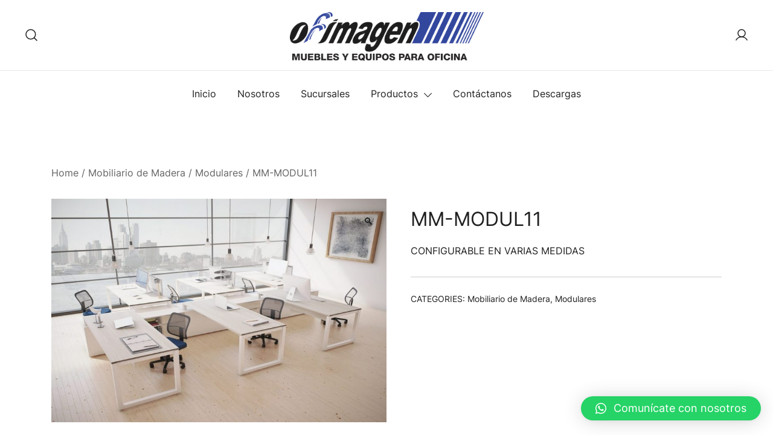

--- FILE ---
content_type: text/html; charset=UTF-8
request_url: https://ofimagenmuebles.com/producto/mm-modul11/
body_size: 70160
content:
<!doctype html>
<html lang="es">
<head>
	<meta charset="UTF-8">
	<meta name="viewport" content="width=device-width, initial-scale=1">
	<link rel="profile" href="https://gmpg.org/xfn/11">

	<meta name='robots' content='index, follow, max-image-preview:large, max-snippet:-1, max-video-preview:-1' />

	<!-- This site is optimized with the Yoast SEO plugin v19.6.1 - https://yoast.com/wordpress/plugins/seo/ -->
	<title>MM-MODUL11 - Ofimagen</title>
	<link rel="canonical" href="https://ofimagenmuebles.com/producto/mm-modul11/" />
	<meta property="og:locale" content="es_ES" />
	<meta property="og:type" content="article" />
	<meta property="og:title" content="MM-MODUL11 - Ofimagen" />
	<meta property="og:description" content="CONFIGURABLE EN VARIAS MEDIDAS" />
	<meta property="og:url" content="https://ofimagenmuebles.com/producto/mm-modul11/" />
	<meta property="og:site_name" content="Ofimagen" />
	<meta property="og:image" content="https://ofimagenmuebles.com/wp-content/uploads/2022/08/MM-MODUL11.jpg" />
	<meta property="og:image:width" content="1152" />
	<meta property="og:image:height" content="768" />
	<meta property="og:image:type" content="image/jpeg" />
	<meta name="twitter:card" content="summary_large_image" />
	<script type="application/ld+json" class="yoast-schema-graph">{"@context":"https://schema.org","@graph":[{"@type":"WebPage","@id":"https://ofimagenmuebles.com/producto/mm-modul11/","url":"https://ofimagenmuebles.com/producto/mm-modul11/","name":"MM-MODUL11 - Ofimagen","isPartOf":{"@id":"https://ofimagenmuebles.com/#website"},"primaryImageOfPage":{"@id":"https://ofimagenmuebles.com/producto/mm-modul11/#primaryimage"},"image":{"@id":"https://ofimagenmuebles.com/producto/mm-modul11/#primaryimage"},"thumbnailUrl":"https://ofimagenmuebles.com/wp-content/uploads/2022/08/MM-MODUL11.jpg","datePublished":"2022-08-16T16:33:53+00:00","dateModified":"2022-08-16T16:33:53+00:00","breadcrumb":{"@id":"https://ofimagenmuebles.com/producto/mm-modul11/#breadcrumb"},"inLanguage":"es","potentialAction":[{"@type":"ReadAction","target":["https://ofimagenmuebles.com/producto/mm-modul11/"]}]},{"@type":"ImageObject","inLanguage":"es","@id":"https://ofimagenmuebles.com/producto/mm-modul11/#primaryimage","url":"https://ofimagenmuebles.com/wp-content/uploads/2022/08/MM-MODUL11.jpg","contentUrl":"https://ofimagenmuebles.com/wp-content/uploads/2022/08/MM-MODUL11.jpg","width":1152,"height":768},{"@type":"BreadcrumbList","@id":"https://ofimagenmuebles.com/producto/mm-modul11/#breadcrumb","itemListElement":[{"@type":"ListItem","position":1,"name":"Portada","item":"https://ofimagenmuebles.com/"},{"@type":"ListItem","position":2,"name":"Todos los productos","item":"https://ofimagenmuebles.com/shop/"},{"@type":"ListItem","position":3,"name":"MM-MODUL11"}]},{"@type":"WebSite","@id":"https://ofimagenmuebles.com/#website","url":"https://ofimagenmuebles.com/","name":"Ofimagen","description":"","publisher":{"@id":"https://ofimagenmuebles.com/#organization"},"potentialAction":[{"@type":"SearchAction","target":{"@type":"EntryPoint","urlTemplate":"https://ofimagenmuebles.com/?s={search_term_string}"},"query-input":"required name=search_term_string"}],"inLanguage":"es"},{"@type":"Organization","@id":"https://ofimagenmuebles.com/#organization","name":"Ofimagen","url":"https://ofimagenmuebles.com/","sameAs":[],"logo":{"@type":"ImageObject","inLanguage":"es","@id":"https://ofimagenmuebles.com/#/schema/logo/image/","url":"https://ofimagenmuebles.com/wp-content/uploads/2022/07/LOGO_OFIMAGEN_CON_MUEBLES_Y_EQUIPOS_2__3_-removebg-preview-1.png","contentUrl":"https://ofimagenmuebles.com/wp-content/uploads/2022/07/LOGO_OFIMAGEN_CON_MUEBLES_Y_EQUIPOS_2__3_-removebg-preview-1.png","width":394,"height":100,"caption":"Ofimagen"},"image":{"@id":"https://ofimagenmuebles.com/#/schema/logo/image/"}}]}</script>
	<!-- / Yoast SEO plugin. -->


<link rel="alternate" type="application/rss+xml" title="Ofimagen &raquo; Feed" href="https://ofimagenmuebles.com/feed/" />
<link rel="alternate" type="application/rss+xml" title="Ofimagen &raquo; Feed de los comentarios" href="https://ofimagenmuebles.com/comments/feed/" />
<link rel="alternate" type="application/rss+xml" title="Ofimagen &raquo; Comentario MM-MODUL11 del feed" href="https://ofimagenmuebles.com/producto/mm-modul11/feed/" />
<link rel="alternate" title="oEmbed (JSON)" type="application/json+oembed" href="https://ofimagenmuebles.com/wp-json/oembed/1.0/embed?url=https%3A%2F%2Fofimagenmuebles.com%2Fproducto%2Fmm-modul11%2F" />
<link rel="alternate" title="oEmbed (XML)" type="text/xml+oembed" href="https://ofimagenmuebles.com/wp-json/oembed/1.0/embed?url=https%3A%2F%2Fofimagenmuebles.com%2Fproducto%2Fmm-modul11%2F&#038;format=xml" />
<style id='wp-img-auto-sizes-contain-inline-css'>
img:is([sizes=auto i],[sizes^="auto," i]){contain-intrinsic-size:3000px 1500px}
/*# sourceURL=wp-img-auto-sizes-contain-inline-css */
</style>
<link rel='stylesheet' id='botiga-woocommerce-style-css' href='https://ofimagenmuebles.com/wp-content/themes/botiga/assets/css/woocommerce.min.css?ver=1.1.7' media='all' />
<style id='botiga-woocommerce-style-inline-css'>
@font-face {
			font-family: "star";
			src: url("https://ofimagenmuebles.com/wp-content/plugins/woocommerce/assets/fonts/star.eot");
			src: url("https://ofimagenmuebles.com/wp-content/plugins/woocommerce/assets/fonts/star.eot?#iefix") format("embedded-opentype"),
				url("https://ofimagenmuebles.com/wp-content/plugins/woocommerce/assets/fonts/star.woff") format("woff"),
				url("https://ofimagenmuebles.com/wp-content/plugins/woocommerce/assets/fonts/star.ttf") format("truetype"),
				url("https://ofimagenmuebles.com/wp-content/plugins/woocommerce/assets/fonts/star.svg#star") format("svg");
			font-weight: normal;
			font-style: normal;
		}
		@font-face {
			font-family: "WooCommerce";
			src: url("https://ofimagenmuebles.com/wp-content/plugins/woocommerce/assets/fonts/WooCommerce.eot");
			src: url("https://ofimagenmuebles.com/wp-content/plugins/woocommerce/assets/fonts/WooCommerce.eot?#iefix") format("embedded-opentype"),
				url("https://ofimagenmuebles.com/wp-content/plugins/woocommerce/assets/fonts/WooCommerce.woff") format("woff"),
				url("https://ofimagenmuebles.com/wp-content/plugins/woocommerce/assets/fonts/WooCommerce.ttf") format("truetype"),
				url("https://ofimagenmuebles.com/wp-content/plugins/woocommerce/assets/fonts/WooCommerce.svg#WooCommerce") format("svg");
			font-weight: normal;
			font-style: normal;
		}
/*# sourceURL=botiga-woocommerce-style-inline-css */
</style>
<link rel='stylesheet' id='photoswipe-css' href='https://ofimagenmuebles.com/wp-content/plugins/woocommerce/assets/css/photoswipe/photoswipe.min.css?ver=1.1.7' media='all' />
<link rel='stylesheet' id='photoswipe-default-skin-css' href='https://ofimagenmuebles.com/wp-content/plugins/woocommerce/assets/css/photoswipe/default-skin/default-skin.min.css?ver=1.1.7' media='all' />
<style id='wp-emoji-styles-inline-css'>

	img.wp-smiley, img.emoji {
		display: inline !important;
		border: none !important;
		box-shadow: none !important;
		height: 1em !important;
		width: 1em !important;
		margin: 0 0.07em !important;
		vertical-align: -0.1em !important;
		background: none !important;
		padding: 0 !important;
	}
/*# sourceURL=wp-emoji-styles-inline-css */
</style>
<link rel='stylesheet' id='wp-block-library-css' href='https://ofimagenmuebles.com/wp-includes/css/dist/block-library/style.min.css?ver=6.9' media='all' />
<style id='global-styles-inline-css'>
:root{--wp--preset--aspect-ratio--square: 1;--wp--preset--aspect-ratio--4-3: 4/3;--wp--preset--aspect-ratio--3-4: 3/4;--wp--preset--aspect-ratio--3-2: 3/2;--wp--preset--aspect-ratio--2-3: 2/3;--wp--preset--aspect-ratio--16-9: 16/9;--wp--preset--aspect-ratio--9-16: 9/16;--wp--preset--color--black: #000000;--wp--preset--color--cyan-bluish-gray: #abb8c3;--wp--preset--color--white: #ffffff;--wp--preset--color--pale-pink: #f78da7;--wp--preset--color--vivid-red: #cf2e2e;--wp--preset--color--luminous-vivid-orange: #ff6900;--wp--preset--color--luminous-vivid-amber: #fcb900;--wp--preset--color--light-green-cyan: #7bdcb5;--wp--preset--color--vivid-green-cyan: #00d084;--wp--preset--color--pale-cyan-blue: #8ed1fc;--wp--preset--color--vivid-cyan-blue: #0693e3;--wp--preset--color--vivid-purple: #9b51e0;--wp--preset--color--palette-1-color-0: #212121;--wp--preset--color--palette-1-color-1: #757575;--wp--preset--color--palette-1-color-2: #212121;--wp--preset--color--palette-1-color-3: #212121;--wp--preset--color--palette-1-color-4: #212121;--wp--preset--color--palette-1-color-5: #f5f5f5;--wp--preset--color--palette-1-color-6: #ffffff;--wp--preset--color--palette-1-color-7: #ffffff;--wp--preset--gradient--vivid-cyan-blue-to-vivid-purple: linear-gradient(135deg,rgb(6,147,227) 0%,rgb(155,81,224) 100%);--wp--preset--gradient--light-green-cyan-to-vivid-green-cyan: linear-gradient(135deg,rgb(122,220,180) 0%,rgb(0,208,130) 100%);--wp--preset--gradient--luminous-vivid-amber-to-luminous-vivid-orange: linear-gradient(135deg,rgb(252,185,0) 0%,rgb(255,105,0) 100%);--wp--preset--gradient--luminous-vivid-orange-to-vivid-red: linear-gradient(135deg,rgb(255,105,0) 0%,rgb(207,46,46) 100%);--wp--preset--gradient--very-light-gray-to-cyan-bluish-gray: linear-gradient(135deg,rgb(238,238,238) 0%,rgb(169,184,195) 100%);--wp--preset--gradient--cool-to-warm-spectrum: linear-gradient(135deg,rgb(74,234,220) 0%,rgb(151,120,209) 20%,rgb(207,42,186) 40%,rgb(238,44,130) 60%,rgb(251,105,98) 80%,rgb(254,248,76) 100%);--wp--preset--gradient--blush-light-purple: linear-gradient(135deg,rgb(255,206,236) 0%,rgb(152,150,240) 100%);--wp--preset--gradient--blush-bordeaux: linear-gradient(135deg,rgb(254,205,165) 0%,rgb(254,45,45) 50%,rgb(107,0,62) 100%);--wp--preset--gradient--luminous-dusk: linear-gradient(135deg,rgb(255,203,112) 0%,rgb(199,81,192) 50%,rgb(65,88,208) 100%);--wp--preset--gradient--pale-ocean: linear-gradient(135deg,rgb(255,245,203) 0%,rgb(182,227,212) 50%,rgb(51,167,181) 100%);--wp--preset--gradient--electric-grass: linear-gradient(135deg,rgb(202,248,128) 0%,rgb(113,206,126) 100%);--wp--preset--gradient--midnight: linear-gradient(135deg,rgb(2,3,129) 0%,rgb(40,116,252) 100%);--wp--preset--font-size--small: 14px;--wp--preset--font-size--medium: 20px;--wp--preset--font-size--large: 18px;--wp--preset--font-size--x-large: 42px;--wp--preset--font-size--normal: 16px;--wp--preset--font-size--larger: 24px;--wp--preset--font-size--extra-large: 32px;--wp--preset--font-size--huge: 48px;--wp--preset--font-size--gigantic: 64px;--wp--preset--spacing--20: 0.44rem;--wp--preset--spacing--30: 0.67rem;--wp--preset--spacing--40: 1rem;--wp--preset--spacing--50: 1.5rem;--wp--preset--spacing--60: 2.25rem;--wp--preset--spacing--70: 3.38rem;--wp--preset--spacing--80: 5.06rem;--wp--preset--shadow--natural: 6px 6px 9px rgba(0, 0, 0, 0.2);--wp--preset--shadow--deep: 12px 12px 50px rgba(0, 0, 0, 0.4);--wp--preset--shadow--sharp: 6px 6px 0px rgba(0, 0, 0, 0.2);--wp--preset--shadow--outlined: 6px 6px 0px -3px rgb(255, 255, 255), 6px 6px rgb(0, 0, 0);--wp--preset--shadow--crisp: 6px 6px 0px rgb(0, 0, 0);}:where(.is-layout-flex){gap: 0.5em;}:where(.is-layout-grid){gap: 0.5em;}body .is-layout-flex{display: flex;}.is-layout-flex{flex-wrap: wrap;align-items: center;}.is-layout-flex > :is(*, div){margin: 0;}body .is-layout-grid{display: grid;}.is-layout-grid > :is(*, div){margin: 0;}:where(.wp-block-columns.is-layout-flex){gap: 2em;}:where(.wp-block-columns.is-layout-grid){gap: 2em;}:where(.wp-block-post-template.is-layout-flex){gap: 1.25em;}:where(.wp-block-post-template.is-layout-grid){gap: 1.25em;}.has-black-color{color: var(--wp--preset--color--black) !important;}.has-cyan-bluish-gray-color{color: var(--wp--preset--color--cyan-bluish-gray) !important;}.has-white-color{color: var(--wp--preset--color--white) !important;}.has-pale-pink-color{color: var(--wp--preset--color--pale-pink) !important;}.has-vivid-red-color{color: var(--wp--preset--color--vivid-red) !important;}.has-luminous-vivid-orange-color{color: var(--wp--preset--color--luminous-vivid-orange) !important;}.has-luminous-vivid-amber-color{color: var(--wp--preset--color--luminous-vivid-amber) !important;}.has-light-green-cyan-color{color: var(--wp--preset--color--light-green-cyan) !important;}.has-vivid-green-cyan-color{color: var(--wp--preset--color--vivid-green-cyan) !important;}.has-pale-cyan-blue-color{color: var(--wp--preset--color--pale-cyan-blue) !important;}.has-vivid-cyan-blue-color{color: var(--wp--preset--color--vivid-cyan-blue) !important;}.has-vivid-purple-color{color: var(--wp--preset--color--vivid-purple) !important;}.has-black-background-color{background-color: var(--wp--preset--color--black) !important;}.has-cyan-bluish-gray-background-color{background-color: var(--wp--preset--color--cyan-bluish-gray) !important;}.has-white-background-color{background-color: var(--wp--preset--color--white) !important;}.has-pale-pink-background-color{background-color: var(--wp--preset--color--pale-pink) !important;}.has-vivid-red-background-color{background-color: var(--wp--preset--color--vivid-red) !important;}.has-luminous-vivid-orange-background-color{background-color: var(--wp--preset--color--luminous-vivid-orange) !important;}.has-luminous-vivid-amber-background-color{background-color: var(--wp--preset--color--luminous-vivid-amber) !important;}.has-light-green-cyan-background-color{background-color: var(--wp--preset--color--light-green-cyan) !important;}.has-vivid-green-cyan-background-color{background-color: var(--wp--preset--color--vivid-green-cyan) !important;}.has-pale-cyan-blue-background-color{background-color: var(--wp--preset--color--pale-cyan-blue) !important;}.has-vivid-cyan-blue-background-color{background-color: var(--wp--preset--color--vivid-cyan-blue) !important;}.has-vivid-purple-background-color{background-color: var(--wp--preset--color--vivid-purple) !important;}.has-black-border-color{border-color: var(--wp--preset--color--black) !important;}.has-cyan-bluish-gray-border-color{border-color: var(--wp--preset--color--cyan-bluish-gray) !important;}.has-white-border-color{border-color: var(--wp--preset--color--white) !important;}.has-pale-pink-border-color{border-color: var(--wp--preset--color--pale-pink) !important;}.has-vivid-red-border-color{border-color: var(--wp--preset--color--vivid-red) !important;}.has-luminous-vivid-orange-border-color{border-color: var(--wp--preset--color--luminous-vivid-orange) !important;}.has-luminous-vivid-amber-border-color{border-color: var(--wp--preset--color--luminous-vivid-amber) !important;}.has-light-green-cyan-border-color{border-color: var(--wp--preset--color--light-green-cyan) !important;}.has-vivid-green-cyan-border-color{border-color: var(--wp--preset--color--vivid-green-cyan) !important;}.has-pale-cyan-blue-border-color{border-color: var(--wp--preset--color--pale-cyan-blue) !important;}.has-vivid-cyan-blue-border-color{border-color: var(--wp--preset--color--vivid-cyan-blue) !important;}.has-vivid-purple-border-color{border-color: var(--wp--preset--color--vivid-purple) !important;}.has-vivid-cyan-blue-to-vivid-purple-gradient-background{background: var(--wp--preset--gradient--vivid-cyan-blue-to-vivid-purple) !important;}.has-light-green-cyan-to-vivid-green-cyan-gradient-background{background: var(--wp--preset--gradient--light-green-cyan-to-vivid-green-cyan) !important;}.has-luminous-vivid-amber-to-luminous-vivid-orange-gradient-background{background: var(--wp--preset--gradient--luminous-vivid-amber-to-luminous-vivid-orange) !important;}.has-luminous-vivid-orange-to-vivid-red-gradient-background{background: var(--wp--preset--gradient--luminous-vivid-orange-to-vivid-red) !important;}.has-very-light-gray-to-cyan-bluish-gray-gradient-background{background: var(--wp--preset--gradient--very-light-gray-to-cyan-bluish-gray) !important;}.has-cool-to-warm-spectrum-gradient-background{background: var(--wp--preset--gradient--cool-to-warm-spectrum) !important;}.has-blush-light-purple-gradient-background{background: var(--wp--preset--gradient--blush-light-purple) !important;}.has-blush-bordeaux-gradient-background{background: var(--wp--preset--gradient--blush-bordeaux) !important;}.has-luminous-dusk-gradient-background{background: var(--wp--preset--gradient--luminous-dusk) !important;}.has-pale-ocean-gradient-background{background: var(--wp--preset--gradient--pale-ocean) !important;}.has-electric-grass-gradient-background{background: var(--wp--preset--gradient--electric-grass) !important;}.has-midnight-gradient-background{background: var(--wp--preset--gradient--midnight) !important;}.has-small-font-size{font-size: var(--wp--preset--font-size--small) !important;}.has-medium-font-size{font-size: var(--wp--preset--font-size--medium) !important;}.has-large-font-size{font-size: var(--wp--preset--font-size--large) !important;}.has-x-large-font-size{font-size: var(--wp--preset--font-size--x-large) !important;}
/*# sourceURL=global-styles-inline-css */
</style>

<style id='classic-theme-styles-inline-css'>
/*! This file is auto-generated */
.wp-block-button__link{color:#fff;background-color:#32373c;border-radius:9999px;box-shadow:none;text-decoration:none;padding:calc(.667em + 2px) calc(1.333em + 2px);font-size:1.125em}.wp-block-file__button{background:#32373c;color:#fff;text-decoration:none}
/*# sourceURL=/wp-includes/css/classic-themes.min.css */
</style>
<link rel='stylesheet' id='bbgb-pano-css-css' href='https://ofimagenmuebles.com/wp-content/plugins/panorama-block/assets/css/style.css?ver=1.0.0' media='all' />
<link rel='stylesheet' id='contact-form-7-css' href='https://ofimagenmuebles.com/wp-content/plugins/contact-form-7/includes/css/styles.css?ver=5.6.3' media='all' />
<link rel='stylesheet' id='wpmenucart-icons-css' href='https://ofimagenmuebles.com/wp-content/plugins/woocommerce-menu-bar-cart/assets/css/wpmenucart-icons.min.css?ver=2.12.0' media='all' />
<style id='wpmenucart-icons-inline-css'>
@font-face{font-family:WPMenuCart;src:url(https://ofimagenmuebles.com/wp-content/plugins/woocommerce-menu-bar-cart/assets/fonts/WPMenuCart.eot);src:url(https://ofimagenmuebles.com/wp-content/plugins/woocommerce-menu-bar-cart/assets/fonts/WPMenuCart.eot?#iefix) format('embedded-opentype'),url(https://ofimagenmuebles.com/wp-content/plugins/woocommerce-menu-bar-cart/assets/fonts/WPMenuCart.woff2) format('woff2'),url(https://ofimagenmuebles.com/wp-content/plugins/woocommerce-menu-bar-cart/assets/fonts/WPMenuCart.woff) format('woff'),url(https://ofimagenmuebles.com/wp-content/plugins/woocommerce-menu-bar-cart/assets/fonts/WPMenuCart.ttf) format('truetype'),url(https://ofimagenmuebles.com/wp-content/plugins/woocommerce-menu-bar-cart/assets/fonts/WPMenuCart.svg#WPMenuCart) format('svg');font-weight:400;font-style:normal;font-display:swap}
/*# sourceURL=wpmenucart-icons-inline-css */
</style>
<link rel='stylesheet' id='wpmenucart-css' href='https://ofimagenmuebles.com/wp-content/plugins/woocommerce-menu-bar-cart/assets/css/wpmenucart-main.min.css?ver=2.12.0' media='all' />
<style id='wpmenucart-inline-css'>
.et-cart-info { display:none !important; } .site-header-cart { display:none !important; }
/*# sourceURL=wpmenucart-inline-css */
</style>
<style id='woocommerce-inline-inline-css'>
.woocommerce form .form-row .required { visibility: visible; }
/*# sourceURL=woocommerce-inline-inline-css */
</style>
<link rel='stylesheet' id='ywctm-frontend-css' href='https://ofimagenmuebles.com/wp-content/plugins/yith-woocommerce-catalog-mode/assets/css/frontend.min.css?ver=2.14.0' media='all' />
<style id='ywctm-frontend-inline-css'>
form.cart button.single_add_to_cart_button, form.cart .quantity, .widget.woocommerce.widget_shopping_cart{display: none !important}
/*# sourceURL=ywctm-frontend-inline-css */
</style>
<link rel='stylesheet' id='botiga-google-fonts-css' href='https://ofimagenmuebles.com/wp-content/fonts/417d5be761eedc0a4dfa7f44495e7cab.css?ver=1.1.7' media='all' />
<link rel='stylesheet' id='qlwapp-css' href='https://ofimagenmuebles.com/wp-content/plugins/wp-whatsapp-chat/build/frontend/css/style.css?ver=6.0.9' media='all' />
<link rel='stylesheet' id='botiga-style-css' href='https://ofimagenmuebles.com/wp-content/themes/botiga/style.css?ver=1.1.7' media='all' />
<link rel='stylesheet' id='botiga-style-min-css' href='https://ofimagenmuebles.com/wp-content/themes/botiga/assets/css/styles.min.css?ver=1.1.7' media='all' />
<link rel='stylesheet' id='botiga-custom-styles-css' href='https://ofimagenmuebles.com/wp-content/uploads/botiga/custom-styles.css?ver=1753400718' media='all' />
<script type="text/template" id="tmpl-variation-template">
	<div class="woocommerce-variation-description">{{{ data.variation.variation_description }}}</div>
	<div class="woocommerce-variation-price">{{{ data.variation.price_html }}}</div>
	<div class="woocommerce-variation-availability">{{{ data.variation.availability_html }}}</div>
</script>
<script type="text/template" id="tmpl-unavailable-variation-template">
	<p>Sorry, this product is unavailable. Please choose a different combination.</p>
</script>
<!--n2css--><script src="https://ofimagenmuebles.com/wp-includes/js/jquery/jquery.min.js?ver=3.7.1" id="jquery-core-js"></script>
<script src="https://ofimagenmuebles.com/wp-includes/js/jquery/jquery-migrate.min.js?ver=3.4.1" id="jquery-migrate-js"></script>
<script id="wpmenucart-ajax-assist-js-extra">
var wpmenucart_ajax_assist = {"shop_plugin":"woocommerce","always_display":""};
//# sourceURL=wpmenucart-ajax-assist-js-extra
</script>
<script src="https://ofimagenmuebles.com/wp-content/plugins/woocommerce-menu-bar-cart/assets/js/wpmenucart-ajax-assist.min.js?ver=2.12.0" id="wpmenucart-ajax-assist-js"></script>
<link rel="https://api.w.org/" href="https://ofimagenmuebles.com/wp-json/" /><link rel="alternate" title="JSON" type="application/json" href="https://ofimagenmuebles.com/wp-json/wp/v2/product/1435" /><link rel="EditURI" type="application/rsd+xml" title="RSD" href="https://ofimagenmuebles.com/xmlrpc.php?rsd" />
<meta name="generator" content="WordPress 6.9" />
<meta name="generator" content="WooCommerce 6.8.2" />
<link rel='shortlink' href='https://ofimagenmuebles.com/?p=1435' />
	<noscript><style>.woocommerce-product-gallery{ opacity: 1 !important; }</style></noscript>
			<style type="text/css">
					.site-title,
			.site-description {
				position: absolute;
				clip: rect(1px, 1px, 1px, 1px);
				}
					</style>
		<link rel="icon" href="https://ofimagenmuebles.com/wp-content/uploads/2021/12/favicon.png" sizes="32x32" />
<link rel="icon" href="https://ofimagenmuebles.com/wp-content/uploads/2021/12/favicon.png" sizes="192x192" />
<link rel="apple-touch-icon" href="https://ofimagenmuebles.com/wp-content/uploads/2021/12/favicon.png" />
<meta name="msapplication-TileImage" content="https://ofimagenmuebles.com/wp-content/uploads/2021/12/favicon.png" />
<style id="sccss">/* Escribe aquí tu código CSS */
.woocommerce-ordering{
	display:none
}</style>			<style>
				:root {
					--qlwapp-scheme-font-family:inherit;--qlwapp-scheme-font-size:18;				}

									#qlwapp {
					font-family: var(--qlwapp-scheme-font-family);
				}

											 					#qlwapp {
					font-size: calc(var(--qlwapp-scheme-font-size)*1px);
				}

															 							 			</style>
				
</head>

<body class="wp-singular product-template-default single single-product postid-1435 wp-custom-logo wp-embed-responsive wp-theme-botiga theme-botiga woocommerce woocommerce-page woocommerce-no-js header-header_layout_3 woocommerce-active shop-columns-tablet-3 shop-columns-mobile-1 elementor-default elementor-kit-857">
	<div class="single-product botiga-quick-view-popup">
		<div class="botiga-quick-view-loader">
			<svg xmlns="http://www.w3.org/2000/svg" width="25" height="25" viewBox="0 0 512 512" aria-hidden="true" focusable="false">
				<path fill="#FFF" d="M288 39.056v16.659c0 10.804 7.281 20.159 17.686 23.066C383.204 100.434 440 171.518 440 256c0 101.689-82.295 184-184 184-101.689 0-184-82.295-184-184 0-84.47 56.786-155.564 134.312-177.219C216.719 75.874 224 66.517 224 55.712V39.064c0-15.709-14.834-27.153-30.046-23.234C86.603 43.482 7.394 141.206 8.003 257.332c.72 137.052 111.477 246.956 248.531 246.667C393.255 503.711 504 392.788 504 256c0-115.633-79.14-212.779-186.211-240.236C302.678 11.889 288 23.456 288 39.056z" />
			</svg>
		</div>
		<div class="botiga-quick-view-popup-content">
			<a href="#" class="botiga-quick-view-popup-close-button">
				<i class="ws-svg-icon"><svg width="16" height="16" fill="none" viewBox="0 0 16 16" xmlns="http://www.w3.org/2000/svg"><path d="M2.219.781L.78 2.22 9.562 11l-8.78 8.781 1.437 1.438L11 12.437l8.781 8.782 1.438-1.438L12.437 11l8.782-8.781L19.78.78 11 9.562 2.219.783z" /></svg></i>
			</a>
			<div class="botiga-quick-view-popup-content-ajax"></div>
		</div>
	</div>
	
	

<div id="page" class="site">

	<a class="skip-link screen-reader-text" href="#primary">Saltar al contenido</a>

					
				<header id="masthead" class="site-header header_layout_3">
					<div class="container-fluid">
						<div class="top-header-row">
							<div class="row valign">
								<div class="col-md-4 header-elements header-elements-left">
													<a href="#" class="header-search header-item">
					<i class="ws-svg-icon icon-search active"><svg width="24" height="24" fill="none" xmlns="http://www.w3.org/2000/svg"><path fill-rule="evenodd" d="M10.875 3.75a7.125 7.125 0 100 14.25 7.125 7.125 0 000-14.25zM2.25 10.875a8.625 8.625 0 1117.25 0 8.625 8.625 0 01-17.25 0z" /><path fill-rule="evenodd" d="M15.913 15.914a.75.75 0 011.06 0l4.557 4.556a.75.75 0 01-1.06 1.06l-4.557-4.556a.75.75 0 010-1.06z" /></svg></i><i class="ws-svg-icon icon-cancel"><svg width="16" height="16" fill="none" viewBox="0 0 16 16" xmlns="http://www.w3.org/2000/svg"><path d="M2.219.781L.78 2.22 9.562 11l-8.78 8.781 1.437 1.438L11 12.437l8.781 8.782 1.438-1.438L12.437 11l8.782-8.781L19.78.78 11 9.562 2.219.783z" /></svg></i>				</a>
											</div>
								<div class="col-md-4">
												<div class="site-branding">
				<a href="https://ofimagenmuebles.com/" class="custom-logo-link" rel="home"><img width="394" height="100" src="https://ofimagenmuebles.com/wp-content/uploads/2022/07/LOGO_OFIMAGEN_CON_MUEBLES_Y_EQUIPOS_2__3_-removebg-preview-1.png" class="custom-logo" alt="Ofimagen" decoding="async" srcset="https://ofimagenmuebles.com/wp-content/uploads/2022/07/LOGO_OFIMAGEN_CON_MUEBLES_Y_EQUIPOS_2__3_-removebg-preview-1.png 394w, https://ofimagenmuebles.com/wp-content/uploads/2022/07/LOGO_OFIMAGEN_CON_MUEBLES_Y_EQUIPOS_2__3_-removebg-preview-1-300x76.png 300w, https://ofimagenmuebles.com/wp-content/uploads/2022/07/LOGO_OFIMAGEN_CON_MUEBLES_Y_EQUIPOS_2__3_-removebg-preview-1-380x96.png 380w" sizes="(max-width: 394px) 100vw, 394px" /></a>					<p class="site-title"><a href="https://ofimagenmuebles.com/" rel="home">Ofimagen</a></p>
								</div><!-- .site-branding -->
											</div>							
								<div class="col-md-4 header-elements">
									
<a class="header-item wc-account-link" href="https://ofimagenmuebles.com/my-account/" title="Tu cuenta"><i class="ws-svg-icon"><svg width="24" height="24" fill="none" xmlns="http://www.w3.org/2000/svg"><path fill-rule="evenodd" d="M12 3.75a5.25 5.25 0 100 10.5 5.25 5.25 0 000-10.5zM5.25 9a6.75 6.75 0 1113.5 0 6.75 6.75 0 01-13.5 0z" /><path fill-rule="evenodd" d="M12 15.75a9.754 9.754 0 00-8.445 4.874.75.75 0 11-1.3-.75 11.254 11.254 0 0119.49 0 .75.75 0 01-1.3.75A9.754 9.754 0 0012 15.75z" /></svg></i></a>	

								</div>							
							</div>
						</div>	
					</div>	
								<div class="header-search-form">
			<form role="search" method="get" class="woocommerce-product-search" action="https://ofimagenmuebles.com/">
	<label class="screen-reader-text" for="woocommerce-product-search-field-search-form-1">Buscar:</label>
	<input type="search" id="woocommerce-product-search-field-search-form-1" class="search-field wc-search-field" placeholder="Buscar productos..." value="" name="s" />
	<button type="submit" class="search-submit" value="Buscar"><i class="ws-svg-icon"><svg width="24" height="24" fill="none" xmlns="http://www.w3.org/2000/svg"><path fill-rule="evenodd" d="M10.875 3.75a7.125 7.125 0 100 14.25 7.125 7.125 0 000-14.25zM2.25 10.875a8.625 8.625 0 1117.25 0 8.625 8.625 0 01-17.25 0z" /><path fill-rule="evenodd" d="M15.913 15.914a.75.75 0 011.06 0l4.557 4.556a.75.75 0 01-1.06 1.06l-4.557-4.556a.75.75 0 010-1.06z" /></svg></i></button>
	<input type="hidden" name="post_type" value="product" />
</form>
			</div>
			
									</header>

				
				<div class="bottom-header-row bottom-header_layout_3">
					<div class="container-fluid">
						<div class="bottom-header-inner">
							<div class="row">
								<div class="col-md-12 menu-col menu-center">
										
				<nav id="site-navigation" class="botiga-dropdown main-navigation">
					<div class="menu-main-container"><ul id="primary-menu" class="menu"><li id="menu-item-365" class="menu-item menu-item-type-post_type menu-item-object-page menu-item-home menu-item-365"><a href="https://ofimagenmuebles.com/">Inicio</a></li>
<li id="menu-item-405" class="menu-item menu-item-type-post_type menu-item-object-page menu-item-405"><a href="https://ofimagenmuebles.com/nosotros/">Nosotros</a></li>
<li id="menu-item-401" class="menu-item menu-item-type-post_type menu-item-object-page menu-item-401"><a href="https://ofimagenmuebles.com/sucursales/">Sucursales</a></li>
<li id="menu-item-774" class="menu-item menu-item-type-post_type menu-item-object-page menu-item-has-children current_page_parent menu-item-774"><a href="https://ofimagenmuebles.com/shop/">Productos</a><span tabindex=0 class="dropdown-symbol"><i class="ws-svg-icon"><svg xmlns="http://www.w3.org/2000/svg" viewBox="0 0 512.011 512.011"><path d="M505.755 123.592c-8.341-8.341-21.824-8.341-30.165 0L256.005 343.176 36.421 123.592c-8.341-8.341-21.824-8.341-30.165 0s-8.341 21.824 0 30.165l234.667 234.667a21.275 21.275 0 0015.083 6.251 21.275 21.275 0 0015.083-6.251l234.667-234.667c8.34-8.341 8.34-21.824-.001-30.165z" /></svg></i></span>
<ul class="sub-menu">
	<li id="menu-item-1578" class="menu-item menu-item-type-post_type menu-item-object-page menu-item-1578"><a href="https://ofimagenmuebles.com/cat-mob-madera/">Mobiliario de Madera</a></li>
	<li id="menu-item-879" class="menu-item menu-item-type-post_type menu-item-object-page menu-item-879"><a href="https://ofimagenmuebles.com/cat-mob-meta/">Mobiliario Metálico</a></li>
	<li id="menu-item-776" class="menu-item menu-item-type-taxonomy menu-item-object-product_cat menu-item-776"><a href="https://ofimagenmuebles.com/categoria-producto/recepciones/">Recepciones</a></li>
	<li id="menu-item-782" class="menu-item menu-item-type-taxonomy menu-item-object-product_cat menu-item-782"><a href="https://ofimagenmuebles.com/categoria-producto/mesas-de-juntas/">Mesas de Juntas</a></li>
	<li id="menu-item-2527" class="menu-item menu-item-type-post_type menu-item-object-page menu-item-2527"><a href="https://ofimagenmuebles.com/cat-silleria/">Sillería</a></li>
	<li id="menu-item-777" class="menu-item menu-item-type-taxonomy menu-item-object-product_cat current_page_parent menu-item-777"><a href="https://ofimagenmuebles.com/categoria-producto/sistemas-de-almacenaje/">Sistemas de almacenaje</a></li>
	<li id="menu-item-899" class="menu-item menu-item-type-post_type menu-item-object-page menu-item-899"><a href="https://ofimagenmuebles.com/cat-mob-esc/">Mobiliario Escolar</a></li>
	<li id="menu-item-779" class="menu-item menu-item-type-taxonomy menu-item-object-product_cat menu-item-779"><a href="https://ofimagenmuebles.com/categoria-producto/restaurantes-y-cafeterias/">Restaurantes y cafeterias</a></li>
	<li id="menu-item-3816" class="menu-item menu-item-type-post_type menu-item-object-page menu-item-3816"><a href="https://ofimagenmuebles.com/cat-accesorios/">Categorías Accesorios</a></li>
	<li id="menu-item-784" class="menu-item menu-item-type-taxonomy menu-item-object-product_cat menu-item-784"><a href="https://ofimagenmuebles.com/categoria-producto/especiales/">Especiales</a></li>
</ul>
</li>
<li id="menu-item-320" class="menu-item menu-item-type-post_type menu-item-object-page menu-item-320"><a href="https://ofimagenmuebles.com/contact-us/">Contáctanos</a></li>
<li id="menu-item-806" class="menu-item menu-item-type-custom menu-item-object-custom menu-item-806"><a href="https://ofimagenmuebles.com/wp-content/uploads/2023/07/Catalogo-Ofimagen-2023-v2-2.pdf">Descargas</a></li>
</ul></div>				</nav><!-- #site-navigation -->
											</div>
							</div>
						</div>
					</div>

									</div>				
						<div class="search-overlay"></div>
			
			<div class="botiga-offcanvas-menu">
				<div class="mobile-header-item">
					<div class="row">
						<div class="col">
										<div class="site-branding">
				<a href="https://ofimagenmuebles.com/" class="custom-logo-link" rel="home"><img width="394" height="100" src="https://ofimagenmuebles.com/wp-content/uploads/2022/07/LOGO_OFIMAGEN_CON_MUEBLES_Y_EQUIPOS_2__3_-removebg-preview-1.png" class="custom-logo" alt="Ofimagen" decoding="async" srcset="https://ofimagenmuebles.com/wp-content/uploads/2022/07/LOGO_OFIMAGEN_CON_MUEBLES_Y_EQUIPOS_2__3_-removebg-preview-1.png 394w, https://ofimagenmuebles.com/wp-content/uploads/2022/07/LOGO_OFIMAGEN_CON_MUEBLES_Y_EQUIPOS_2__3_-removebg-preview-1-300x76.png 300w, https://ofimagenmuebles.com/wp-content/uploads/2022/07/LOGO_OFIMAGEN_CON_MUEBLES_Y_EQUIPOS_2__3_-removebg-preview-1-380x96.png 380w" sizes="(max-width: 394px) 100vw, 394px" /></a>					<p class="site-title"><a href="https://ofimagenmuebles.com/" rel="home">Ofimagen</a></p>
								</div><!-- .site-branding -->
									</div>
						<div class="col align-right">
							<a class="mobile-menu-close" href="#"><i class="ws-svg-icon icon-cancel"><svg width="16" height="16" fill="none" viewBox="0 0 16 16" xmlns="http://www.w3.org/2000/svg"><path d="M2.219.781L.78 2.22 9.562 11l-8.78 8.781 1.437 1.438L11 12.437l8.781 8.782 1.438-1.438L12.437 11l8.782-8.781L19.78.78 11 9.562 2.219.783z" /></svg></i></a>
						</div>
					</div>
				</div>
				<div class="mobile-header-item">
					
			<nav id="site-navigation" class="botiga-dropdown main-navigation">
				<div class="menu-main-container"><ul id="primary-menu" class="menu"><li class="menu-item menu-item-type-post_type menu-item-object-page menu-item-home menu-item-365"><a href="https://ofimagenmuebles.com/">Inicio</a></li>
<li class="menu-item menu-item-type-post_type menu-item-object-page menu-item-405"><a href="https://ofimagenmuebles.com/nosotros/">Nosotros</a></li>
<li class="menu-item menu-item-type-post_type menu-item-object-page menu-item-401"><a href="https://ofimagenmuebles.com/sucursales/">Sucursales</a></li>
<li class="menu-item menu-item-type-post_type menu-item-object-page menu-item-has-children current_page_parent menu-item-774"><a href="https://ofimagenmuebles.com/shop/">Productos</a><span tabindex=0 class="dropdown-symbol"><i class="ws-svg-icon"><svg xmlns="http://www.w3.org/2000/svg" viewBox="0 0 512.011 512.011"><path d="M505.755 123.592c-8.341-8.341-21.824-8.341-30.165 0L256.005 343.176 36.421 123.592c-8.341-8.341-21.824-8.341-30.165 0s-8.341 21.824 0 30.165l234.667 234.667a21.275 21.275 0 0015.083 6.251 21.275 21.275 0 0015.083-6.251l234.667-234.667c8.34-8.341 8.34-21.824-.001-30.165z" /></svg></i></span>
<ul class="sub-menu">
	<li class="menu-item menu-item-type-post_type menu-item-object-page menu-item-1578"><a href="https://ofimagenmuebles.com/cat-mob-madera/">Mobiliario de Madera</a></li>
	<li class="menu-item menu-item-type-post_type menu-item-object-page menu-item-879"><a href="https://ofimagenmuebles.com/cat-mob-meta/">Mobiliario Metálico</a></li>
	<li class="menu-item menu-item-type-taxonomy menu-item-object-product_cat menu-item-776"><a href="https://ofimagenmuebles.com/categoria-producto/recepciones/">Recepciones</a></li>
	<li class="menu-item menu-item-type-taxonomy menu-item-object-product_cat menu-item-782"><a href="https://ofimagenmuebles.com/categoria-producto/mesas-de-juntas/">Mesas de Juntas</a></li>
	<li class="menu-item menu-item-type-post_type menu-item-object-page menu-item-2527"><a href="https://ofimagenmuebles.com/cat-silleria/">Sillería</a></li>
	<li class="menu-item menu-item-type-taxonomy menu-item-object-product_cat current_page_parent menu-item-777"><a href="https://ofimagenmuebles.com/categoria-producto/sistemas-de-almacenaje/">Sistemas de almacenaje</a></li>
	<li class="menu-item menu-item-type-post_type menu-item-object-page menu-item-899"><a href="https://ofimagenmuebles.com/cat-mob-esc/">Mobiliario Escolar</a></li>
	<li class="menu-item menu-item-type-taxonomy menu-item-object-product_cat menu-item-779"><a href="https://ofimagenmuebles.com/categoria-producto/restaurantes-y-cafeterias/">Restaurantes y cafeterias</a></li>
	<li class="menu-item menu-item-type-post_type menu-item-object-page menu-item-3816"><a href="https://ofimagenmuebles.com/cat-accesorios/">Categorías Accesorios</a></li>
	<li class="menu-item menu-item-type-taxonomy menu-item-object-product_cat menu-item-784"><a href="https://ofimagenmuebles.com/categoria-producto/especiales/">Especiales</a></li>
</ul>
</li>
<li class="menu-item menu-item-type-post_type menu-item-object-page menu-item-320"><a href="https://ofimagenmuebles.com/contact-us/">Contáctanos</a></li>
<li class="menu-item menu-item-type-custom menu-item-object-custom menu-item-806"><a href="https://ofimagenmuebles.com/wp-content/uploads/2023/07/Catalogo-Ofimagen-2023-v2-2.pdf">Descargas</a></li>
</ul></div>			</nav><!-- #site-navigation -->
			
							</div>
				<div class="mobile-header-item">
									<a href="#" class="header-search header-item">
					<i class="ws-svg-icon icon-search active"><svg width="24" height="24" fill="none" xmlns="http://www.w3.org/2000/svg"><path fill-rule="evenodd" d="M10.875 3.75a7.125 7.125 0 100 14.25 7.125 7.125 0 000-14.25zM2.25 10.875a8.625 8.625 0 1117.25 0 8.625 8.625 0 01-17.25 0z" /><path fill-rule="evenodd" d="M15.913 15.914a.75.75 0 011.06 0l4.557 4.556a.75.75 0 01-1.06 1.06l-4.557-4.556a.75.75 0 010-1.06z" /></svg></i><i class="ws-svg-icon icon-cancel"><svg width="16" height="16" fill="none" viewBox="0 0 16 16" xmlns="http://www.w3.org/2000/svg"><path d="M2.219.781L.78 2.22 9.562 11l-8.78 8.781 1.437 1.438L11 12.437l8.781 8.782 1.438-1.438L12.437 11l8.782-8.781L19.78.78 11 9.562 2.219.783z" /></svg></i>				</a>
			
<a class="header-item wc-account-link" href="https://ofimagenmuebles.com/my-account/" title="Tu cuenta"><i class="ws-svg-icon"><svg width="24" height="24" fill="none" xmlns="http://www.w3.org/2000/svg"><path fill-rule="evenodd" d="M12 3.75a5.25 5.25 0 100 10.5 5.25 5.25 0 000-10.5zM5.25 9a6.75 6.75 0 1113.5 0 6.75 6.75 0 01-13.5 0z" /><path fill-rule="evenodd" d="M12 15.75a9.754 9.754 0 00-8.445 4.874.75.75 0 11-1.3-.75 11.254 11.254 0 0119.49 0 .75.75 0 01-1.3.75A9.754 9.754 0 0012 15.75z" /></svg></i></a>	

				</div>			
			</div>
							<header id="masthead-mobile" class="site-header mobile-header">
					<div class="container-fluid">
						<div class="row valign flex-nowrap">
							<div class="col-md-4">
											<a href="#" class="menu-toggle">
				<i class="ws-svg-icon"><svg width="16" height="11" viewBox="0 0 16 11" fill="none" xmlns="http://www.w3.org/2000/svg"><rect width="16" height="1" /><rect y="5" width="16" height="1" /><rect y="10" width="16" height="1" /></svg></i>
			</a>
										</div>														
							<div class="col-md-4 align-center">
											<div class="site-branding">
				<a href="https://ofimagenmuebles.com/" class="custom-logo-link" rel="home"><img width="394" height="100" src="https://ofimagenmuebles.com/wp-content/uploads/2022/07/LOGO_OFIMAGEN_CON_MUEBLES_Y_EQUIPOS_2__3_-removebg-preview-1.png" class="custom-logo" alt="Ofimagen" decoding="async" srcset="https://ofimagenmuebles.com/wp-content/uploads/2022/07/LOGO_OFIMAGEN_CON_MUEBLES_Y_EQUIPOS_2__3_-removebg-preview-1.png 394w, https://ofimagenmuebles.com/wp-content/uploads/2022/07/LOGO_OFIMAGEN_CON_MUEBLES_Y_EQUIPOS_2__3_-removebg-preview-1-300x76.png 300w, https://ofimagenmuebles.com/wp-content/uploads/2022/07/LOGO_OFIMAGEN_CON_MUEBLES_Y_EQUIPOS_2__3_-removebg-preview-1-380x96.png 380w" sizes="(max-width: 394px) 100vw, 394px" /></a>					<p class="site-title"><a href="https://ofimagenmuebles.com/" rel="home">Ofimagen</a></p>
								</div><!-- .site-branding -->
										</div>
							<div class="col-md-4 header-elements valign align-right">
												<a href="#" class="header-search header-item">
					<i class="ws-svg-icon icon-search active"><svg width="24" height="24" fill="none" xmlns="http://www.w3.org/2000/svg"><path fill-rule="evenodd" d="M10.875 3.75a7.125 7.125 0 100 14.25 7.125 7.125 0 000-14.25zM2.25 10.875a8.625 8.625 0 1117.25 0 8.625 8.625 0 01-17.25 0z" /><path fill-rule="evenodd" d="M15.913 15.914a.75.75 0 011.06 0l4.557 4.556a.75.75 0 01-1.06 1.06l-4.557-4.556a.75.75 0 010-1.06z" /></svg></i><i class="ws-svg-icon icon-cancel"><svg width="16" height="16" fill="none" viewBox="0 0 16 16" xmlns="http://www.w3.org/2000/svg"><path d="M2.219.781L.78 2.22 9.562 11l-8.78 8.781 1.437 1.438L11 12.437l8.781 8.782 1.438-1.438L12.437 11l8.782-8.781L19.78.78 11 9.562 2.219.783z" /></svg></i>				</a>
			
<a class="header-item wc-account-link" href="https://ofimagenmuebles.com/my-account/" title="Tu cuenta"><i class="ws-svg-icon"><svg width="24" height="24" fill="none" xmlns="http://www.w3.org/2000/svg"><path fill-rule="evenodd" d="M12 3.75a5.25 5.25 0 100 10.5 5.25 5.25 0 000-10.5zM5.25 9a6.75 6.75 0 1113.5 0 6.75 6.75 0 01-13.5 0z" /><path fill-rule="evenodd" d="M12 15.75a9.754 9.754 0 00-8.445 4.874.75.75 0 11-1.3-.75 11.254 11.254 0 0119.49 0 .75.75 0 01-1.3.75A9.754 9.754 0 0012 15.75z" /></svg></i></a>	

							</div>						
						</div>
					</div>
								<div class="header-search-form">
			<form role="search" method="get" class="woocommerce-product-search" action="https://ofimagenmuebles.com/">
	<label class="screen-reader-text" for="woocommerce-product-search-field-search-form-2">Buscar:</label>
	<input type="search" id="woocommerce-product-search-field-search-form-2" class="search-field wc-search-field" placeholder="Buscar productos..." value="" name="s" />
	<button type="submit" class="search-submit" value="Buscar"><i class="ws-svg-icon"><svg width="24" height="24" fill="none" xmlns="http://www.w3.org/2000/svg"><path fill-rule="evenodd" d="M10.875 3.75a7.125 7.125 0 100 14.25 7.125 7.125 0 000-14.25zM2.25 10.875a8.625 8.625 0 1117.25 0 8.625 8.625 0 01-17.25 0z" /><path fill-rule="evenodd" d="M15.913 15.914a.75.75 0 011.06 0l4.557 4.556a.75.75 0 01-1.06 1.06l-4.557-4.556a.75.75 0 010-1.06z" /></svg></i></button>
	<input type="hidden" name="post_type" value="product" />
</form>
			</div>
			
									</header>
			
			<div class="search-overlay"></div>
			<div class="header-image"></div><div class="container content-wrapper"><div class="row main-row">			
				<main id="primary" class="site-main no-sidebar botiga-tabs-style1 botiga-tabs-align-left botiga-tabs-position-default">
		<nav class="woocommerce-breadcrumb"><a href="https://ofimagenmuebles.com">Home</a>&nbsp;&#47;&nbsp;<a href="https://ofimagenmuebles.com/categoria-producto/mobiliario-de-madera/">Mobiliario de Madera</a>&nbsp;&#47;&nbsp;<a href="https://ofimagenmuebles.com/categoria-producto/mobiliario-de-madera/modulares/">Modulares</a>&nbsp;&#47;&nbsp;MM-MODUL11</nav>
					
			<div class="woocommerce-notices-wrapper"></div><div id="product-1435" class="product type-product post-1435 status-publish first instock product_cat-mobiliario-de-madera product_cat-modulares has-post-thumbnail shipping-taxable product-type-simple">

	<div class="product-gallery-summary gallery-vertical"><div class="woocommerce-product-gallery woocommerce-product-gallery--with-images woocommerce-product-gallery--columns-4 images" data-columns="4" style="opacity: 0; transition: opacity .25s ease-in-out;">
	<figure class="woocommerce-product-gallery__wrapper">
		<div data-thumb="https://ofimagenmuebles.com/wp-content/uploads/2022/08/MM-MODUL11-100x100.jpg" data-thumb-alt="" class="woocommerce-product-gallery__image"><a href="https://ofimagenmuebles.com/wp-content/uploads/2022/08/MM-MODUL11.jpg"><img width="800" height="533" src="https://ofimagenmuebles.com/wp-content/uploads/2022/08/MM-MODUL11-800x533.jpg" class="wp-post-image" alt="" title="MM-MODUL11" data-caption="" data-src="https://ofimagenmuebles.com/wp-content/uploads/2022/08/MM-MODUL11.jpg" data-large_image="https://ofimagenmuebles.com/wp-content/uploads/2022/08/MM-MODUL11.jpg" data-large_image_width="1152" data-large_image_height="768" decoding="async" fetchpriority="high" srcset="https://ofimagenmuebles.com/wp-content/uploads/2022/08/MM-MODUL11-800x533.jpg 800w, https://ofimagenmuebles.com/wp-content/uploads/2022/08/MM-MODUL11-300x200.jpg 300w, https://ofimagenmuebles.com/wp-content/uploads/2022/08/MM-MODUL11-1024x683.jpg 1024w, https://ofimagenmuebles.com/wp-content/uploads/2022/08/MM-MODUL11-768x512.jpg 768w, https://ofimagenmuebles.com/wp-content/uploads/2022/08/MM-MODUL11-1140x760.jpg 1140w, https://ofimagenmuebles.com/wp-content/uploads/2022/08/MM-MODUL11-920x613.jpg 920w, https://ofimagenmuebles.com/wp-content/uploads/2022/08/MM-MODUL11-575x383.jpg 575w, https://ofimagenmuebles.com/wp-content/uploads/2022/08/MM-MODUL11-380x253.jpg 380w, https://ofimagenmuebles.com/wp-content/uploads/2022/08/MM-MODUL11-420x280.jpg 420w, https://ofimagenmuebles.com/wp-content/uploads/2022/08/MM-MODUL11.jpg 1152w" sizes="(max-width: 800px) 100vw, 800px" /></a></div>	</figure>
</div>

	<div class="summary entry-summary">
		<h1 class="product_title entry-title">MM-MODUL11</h1><p class="price"></p>
<div class="woocommerce-product-details__short-description">
	<p>CONFIGURABLE EN VARIAS MEDIDAS</p>
</div>
<hr class="divider"><div class="product_meta">

	
	
	<span class="posted_in">Categories: <a href="https://ofimagenmuebles.com/categoria-producto/mobiliario-de-madera/" rel="tag">Mobiliario de Madera</a>, <a href="https://ofimagenmuebles.com/categoria-producto/mobiliario-de-madera/modulares/" rel="tag">Modulares</a></span>
	
	
</div>
<div class="elements-order-end"></div>	</div>

	</div>
        <div class="woocommerce-tabs wc-tabs-wrapper">
            <ul class="tabs wc-tabs" role="tablist">
                                    <li class="reviews_tab" id="tab-title-reviews" role="tab" aria-controls="tab-reviews">
                        <a href="#tab-reviews">
                            Reviews (0)                        </a>
                    </li>
                            </ul>
                            <div class="woocommerce-Tabs-panel woocommerce-Tabs-panel--reviews panel entry-content wc-tab" id="tab-reviews" role="tabpanel" aria-labelledby="tab-title-reviews">
                    <div id="reviews" class="woocommerce-Reviews">
	<div id="comments">
		<h2 class="woocommerce-Reviews-title">
			Reviews		</h2>

					<p class="woocommerce-noreviews">There are no reviews yet.</p>
			</div>

			<div id="review_form_wrapper">
			<div id="review_form">
					<div id="respond" class="comment-respond">
		<span id="reply-title" class="comment-reply-title">Be the first to review &ldquo;MM-MODUL11&rdquo; <small><a rel="nofollow" id="cancel-comment-reply-link" href="/producto/mm-modul11/#respond" style="display:none;">Cancelar la respuesta</a></small></span><form action="https://ofimagenmuebles.com/wp-comments-post.php" method="post" id="commentform" class="comment-form"><p class="comment-notes"><span id="email-notes">Tu dirección de correo electrónico no será publicada.</span> <span class="required-field-message">Los campos obligatorios están marcados con <span class="required">*</span></span></p><div class="comment-form-rating"><label for="rating">Your rating&nbsp;<span class="required">*</span></label><select name="rating" id="rating" required>
						<option value="">Rate&hellip;</option>
						<option value="5">Perfect</option>
						<option value="4">Good</option>
						<option value="3">Average</option>
						<option value="2">Not that bad</option>
						<option value="1">Very poor</option>
					</select></div><p class="comment-form-comment"><label for="comment">Your review&nbsp;<span class="required">*</span></label><textarea id="comment" name="comment" cols="45" rows="8" required></textarea></p><p class="comment-form-author"><label for="author">Name&nbsp;<span class="required">*</span></label><input id="author" name="author" type="text" value="" size="30" required /></p>
<p class="comment-form-email"><label for="email">Email&nbsp;<span class="required">*</span></label><input id="email" name="email" type="email" value="" size="30" required /></p>
<p class="comment-form-cookies-consent"><input id="wp-comment-cookies-consent" name="wp-comment-cookies-consent" type="checkbox" value="yes" /> <label for="wp-comment-cookies-consent">Guarda mi nombre, correo electrónico y web en este navegador para la próxima vez que comente.</label></p>
<p class="form-submit"><input name="submit" type="submit" id="submit" class="submit" value="Submit" /> <input type='hidden' name='comment_post_ID' value='1435' id='comment_post_ID' />
<input type='hidden' name='comment_parent' id='comment_parent' value='0' />
</p><p style="display: none !important;"><label>&#916;<textarea name="ak_hp_textarea" cols="45" rows="8" maxlength="100"></textarea></label><input type="hidden" id="ak_js_1" name="ak_js" value="62"/><script>document.getElementById( "ak_js_1" ).setAttribute( "value", ( new Date() ).getTime() );</script></p></form>	</div><!-- #respond -->
				</div>
		</div>
	
	<div class="clear"></div>
</div>
                </div>
            
                    </div>

    
	<section class="related products">

					<h2>Related products</h2>
				
		<ul class="products columns-3">

			
					<li class="product type-product post-1178 status-publish first instock product_cat-conjuntos-ejecutivos product_cat-mobiliario-de-madera has-post-thumbnail shipping-taxable product-type-simple">
	<div class="loop-image-wrap botiga-add-to-cart-button-layout2 botiga-quick-view-button-layout2"><a href="https://ofimagenmuebles.com/producto/mm-coneje21/" class="woocommerce-LoopProduct-link woocommerce-loop-product__link"><img width="420" height="280" src="https://ofimagenmuebles.com/wp-content/uploads/2022/08/MM-CONEJE21-420x280.jpg" class="attachment-woocommerce_thumbnail size-woocommerce_thumbnail" alt="" decoding="async" srcset="https://ofimagenmuebles.com/wp-content/uploads/2022/08/MM-CONEJE21-420x280.jpg 420w, https://ofimagenmuebles.com/wp-content/uploads/2022/08/MM-CONEJE21-300x200.jpg 300w, https://ofimagenmuebles.com/wp-content/uploads/2022/08/MM-CONEJE21-1024x683.jpg 1024w, https://ofimagenmuebles.com/wp-content/uploads/2022/08/MM-CONEJE21-768x512.jpg 768w, https://ofimagenmuebles.com/wp-content/uploads/2022/08/MM-CONEJE21-1140x760.jpg 1140w, https://ofimagenmuebles.com/wp-content/uploads/2022/08/MM-CONEJE21-920x613.jpg 920w, https://ofimagenmuebles.com/wp-content/uploads/2022/08/MM-CONEJE21-575x383.jpg 575w, https://ofimagenmuebles.com/wp-content/uploads/2022/08/MM-CONEJE21-380x253.jpg 380w, https://ofimagenmuebles.com/wp-content/uploads/2022/08/MM-CONEJE21-800x533.jpg 800w, https://ofimagenmuebles.com/wp-content/uploads/2022/08/MM-CONEJE21.jpg 1152w" sizes="(max-width: 420px) 100vw, 420px" />
	<a href="#" class="button botiga-quick-view-show-on-hover botiga-quick-view botiga-quick-view-layout2" aria-label="Vista rápida del producto MM-CONEJE21" data-product-id="1178" data-nonce="a72de96b4d">
		Vista rápida	</a>
	</div></a></a><h2 class="woocommerce-loop-product__title">MM-CONEJE21</h2>
<div class="loop-button-wrap button-layout2"></div></li>

			
					<li class="product type-product post-1173 status-publish instock product_cat-conjuntos-ejecutivos product_cat-mobiliario-de-madera has-post-thumbnail shipping-taxable product-type-simple">
	<div class="loop-image-wrap botiga-add-to-cart-button-layout2 botiga-quick-view-button-layout2"><a href="https://ofimagenmuebles.com/producto/mm-coneje19/" class="woocommerce-LoopProduct-link woocommerce-loop-product__link"><img width="420" height="280" src="https://ofimagenmuebles.com/wp-content/uploads/2022/08/MM-CONEJE19-420x280.jpg" class="attachment-woocommerce_thumbnail size-woocommerce_thumbnail" alt="" decoding="async" srcset="https://ofimagenmuebles.com/wp-content/uploads/2022/08/MM-CONEJE19-420x280.jpg 420w, https://ofimagenmuebles.com/wp-content/uploads/2022/08/MM-CONEJE19-300x200.jpg 300w, https://ofimagenmuebles.com/wp-content/uploads/2022/08/MM-CONEJE19-1024x683.jpg 1024w, https://ofimagenmuebles.com/wp-content/uploads/2022/08/MM-CONEJE19-768x512.jpg 768w, https://ofimagenmuebles.com/wp-content/uploads/2022/08/MM-CONEJE19-1140x760.jpg 1140w, https://ofimagenmuebles.com/wp-content/uploads/2022/08/MM-CONEJE19-920x613.jpg 920w, https://ofimagenmuebles.com/wp-content/uploads/2022/08/MM-CONEJE19-575x383.jpg 575w, https://ofimagenmuebles.com/wp-content/uploads/2022/08/MM-CONEJE19-380x253.jpg 380w, https://ofimagenmuebles.com/wp-content/uploads/2022/08/MM-CONEJE19-800x533.jpg 800w, https://ofimagenmuebles.com/wp-content/uploads/2022/08/MM-CONEJE19.jpg 1152w" sizes="(max-width: 420px) 100vw, 420px" />
	<a href="#" class="button botiga-quick-view-show-on-hover botiga-quick-view botiga-quick-view-layout2" aria-label="Vista rápida del producto MM-CONEJE19" data-product-id="1173" data-nonce="a72de96b4d">
		Vista rápida	</a>
	</div></a></a><h2 class="woocommerce-loop-product__title">MM-CONEJE19</h2>
<div class="loop-button-wrap button-layout2"></div></li>

			
					<li class="product type-product post-1181 status-publish last instock product_cat-conjuntos-ejecutivos product_cat-mobiliario-de-madera has-post-thumbnail shipping-taxable product-type-simple">
	<div class="loop-image-wrap botiga-add-to-cart-button-layout2 botiga-quick-view-button-layout2"><a href="https://ofimagenmuebles.com/producto/mm-coneje23/" class="woocommerce-LoopProduct-link woocommerce-loop-product__link"><img width="420" height="280" src="https://ofimagenmuebles.com/wp-content/uploads/2022/08/MM-CONEJE23-420x280.jpg" class="attachment-woocommerce_thumbnail size-woocommerce_thumbnail" alt="" decoding="async" loading="lazy" srcset="https://ofimagenmuebles.com/wp-content/uploads/2022/08/MM-CONEJE23-420x280.jpg 420w, https://ofimagenmuebles.com/wp-content/uploads/2022/08/MM-CONEJE23-300x200.jpg 300w, https://ofimagenmuebles.com/wp-content/uploads/2022/08/MM-CONEJE23-1024x683.jpg 1024w, https://ofimagenmuebles.com/wp-content/uploads/2022/08/MM-CONEJE23-768x512.jpg 768w, https://ofimagenmuebles.com/wp-content/uploads/2022/08/MM-CONEJE23-1140x760.jpg 1140w, https://ofimagenmuebles.com/wp-content/uploads/2022/08/MM-CONEJE23-920x613.jpg 920w, https://ofimagenmuebles.com/wp-content/uploads/2022/08/MM-CONEJE23-575x383.jpg 575w, https://ofimagenmuebles.com/wp-content/uploads/2022/08/MM-CONEJE23-380x253.jpg 380w, https://ofimagenmuebles.com/wp-content/uploads/2022/08/MM-CONEJE23-800x533.jpg 800w, https://ofimagenmuebles.com/wp-content/uploads/2022/08/MM-CONEJE23.jpg 1152w" sizes="auto, (max-width: 420px) 100vw, 420px" />
	<a href="#" class="button botiga-quick-view-show-on-hover botiga-quick-view botiga-quick-view-layout2" aria-label="Vista rápida del producto MM-CONEJE23" data-product-id="1181" data-nonce="a72de96b4d">
		Vista rápida	</a>
	</div></a></a><h2 class="woocommerce-loop-product__title">MM-CONEJE23</h2>
<div class="loop-button-wrap button-layout2"></div></li>

			
		</ul>

	</section>
	</div>


		
				</main><!-- #main -->
		
	

	</div></div>
			
			<footer id="colophon" class="site-footer">

				
				<div class="container">
					<div class="site-info">
						<div class="row">

															
								<div class="col-12 footer-copyright-elements footer-copyright-alignment-left">

									<div class="botiga-credits">&copy; 2026 Ofimagenmuebles.com</div><div class="social-profile"><a target="_blank" href="https://www.facebook.com/ofimagen.sadecv.7"><i class="ws-svg-icon"><svg xmlns="http://www.w3.org/2000/svg" viewBox="0 0 512 512"><path d="M504 256C504 119 393 8 256 8S8 119 8 256c0 123.78 90.69 226.38 209.25 245V327.69h-63V256h63v-54.64c0-62.15 37-96.48 93.67-96.48 27.14 0 55.52 4.84 55.52 4.84v61h-31.28c-30.8 0-40.41 19.12-40.41 38.73V256h68.78l-11 71.69h-57.78V501C413.31 482.38 504 379.78 504 256z" /></svg></i></a><a target="_blank" href="https://www.instagram.com/ofimagen_1/?hl=es-la"><i class="ws-svg-icon"><svg xmlns="http://www.w3.org/2000/svg" viewBox="0 0 448 512"><path d="M224.1 141c-63.6 0-114.9 51.3-114.9 114.9s51.3 114.9 114.9 114.9S339 319.5 339 255.9 287.7 141 224.1 141zm0 189.6c-41.1 0-74.7-33.5-74.7-74.7s33.5-74.7 74.7-74.7 74.7 33.5 74.7 74.7-33.6 74.7-74.7 74.7zm146.4-194.3c0 14.9-12 26.8-26.8 26.8-14.9 0-26.8-12-26.8-26.8s12-26.8 26.8-26.8 26.8 12 26.8 26.8zm76.1 27.2c-1.7-35.9-9.9-67.7-36.2-93.9-26.2-26.2-58-34.4-93.9-36.2-37-2.1-147.9-2.1-184.9 0-35.8 1.7-67.6 9.9-93.9 36.1s-34.4 58-36.2 93.9c-2.1 37-2.1 147.9 0 184.9 1.7 35.9 9.9 67.7 36.2 93.9s58 34.4 93.9 36.2c37 2.1 147.9 2.1 184.9 0 35.9-1.7 67.7-9.9 93.9-36.2 26.2-26.2 34.4-58 36.2-93.9 2.1-37 2.1-147.8 0-184.8zM398.8 388c-7.8 19.6-22.9 34.7-42.6 42.6-29.5 11.7-99.5 9-132.1 9s-102.7 2.6-132.1-9c-19.6-7.8-34.7-22.9-42.6-42.6-11.7-29.5-9-99.5-9-132.1s-2.6-102.7 9-132.1c7.8-19.6 22.9-34.7 42.6-42.6 29.5-11.7 99.5-9 132.1-9s102.7-2.6 132.1 9c19.6 7.8 34.7 22.9 42.6 42.6 11.7 29.5 9 99.5 9 132.1s2.7 102.7-9 132.1z" /></svg></i></a></div>
								</div>
														
						</div>
					</div>
				</div><!-- .site-info -->

				
			</footer><!-- #colophon -->

			
			
</div><!-- #page -->


<script type="speculationrules">
{"prefetch":[{"source":"document","where":{"and":[{"href_matches":"/*"},{"not":{"href_matches":["/wp-*.php","/wp-admin/*","/wp-content/uploads/*","/wp-content/*","/wp-content/plugins/*","/wp-content/themes/botiga/*","/*\\?(.+)"]}},{"not":{"selector_matches":"a[rel~=\"nofollow\"]"}},{"not":{"selector_matches":".no-prefetch, .no-prefetch a"}}]},"eagerness":"conservative"}]}
</script>
<script type="application/ld+json">{"@context":"https:\/\/schema.org\/","@type":"BreadcrumbList","itemListElement":[{"@type":"ListItem","position":1,"item":{"name":"Home","@id":"https:\/\/ofimagenmuebles.com"}},{"@type":"ListItem","position":2,"item":{"name":"Mobiliario de Madera","@id":"https:\/\/ofimagenmuebles.com\/categoria-producto\/mobiliario-de-madera\/"}},{"@type":"ListItem","position":3,"item":{"name":"Modulares","@id":"https:\/\/ofimagenmuebles.com\/categoria-producto\/mobiliario-de-madera\/modulares\/"}},{"@type":"ListItem","position":4,"item":{"name":"MM-MODUL11","@id":"https:\/\/ofimagenmuebles.com\/producto\/mm-modul11\/"}}]}</script><div id="qlwapp" class="qlwapp-free qlwapp-button qlwapp-bottom-right qlwapp-all qlwapp-rounded">
	<div class="qlwapp-container">
				<a class="qlwapp-toggle" data-action="open" data-phone="529612256556" data-message="" href="javascript:void(0);" target="_blank">
							<i class="qlwapp-icon qlwapp-whatsapp-icon"></i>
						<i class="qlwapp-close" data-action="close">&times;</i>
							<span class="qlwapp-text">Comunícate con nosotros</span>
					</a>
	</div>
</div>

<div class="pswp" tabindex="-1" role="dialog" aria-hidden="true">
	<div class="pswp__bg"></div>
	<div class="pswp__scroll-wrap">
		<div class="pswp__container">
			<div class="pswp__item"></div>
			<div class="pswp__item"></div>
			<div class="pswp__item"></div>
		</div>
		<div class="pswp__ui pswp__ui--hidden">
			<div class="pswp__top-bar">
				<div class="pswp__counter"></div>
				<button class="pswp__button pswp__button--close" aria-label="Close (Esc)"></button>
				<button class="pswp__button pswp__button--share" aria-label="Share"></button>
				<button class="pswp__button pswp__button--fs" aria-label="Toggle fullscreen"></button>
				<button class="pswp__button pswp__button--zoom" aria-label="Zoom in/out"></button>
				<div class="pswp__preloader">
					<div class="pswp__preloader__icn">
						<div class="pswp__preloader__cut">
							<div class="pswp__preloader__donut"></div>
						</div>
					</div>
				</div>
			</div>
			<div class="pswp__share-modal pswp__share-modal--hidden pswp__single-tap">
				<div class="pswp__share-tooltip"></div>
			</div>
			<button class="pswp__button pswp__button--arrow--left" aria-label="Previous (arrow left)"></button>
			<button class="pswp__button pswp__button--arrow--right" aria-label="Next (arrow right)"></button>
			<div class="pswp__caption">
				<div class="pswp__caption__center"></div>
			</div>
		</div>
	</div>
</div>
	<script type="text/javascript">
		(function () {
			var c = document.body.className;
			c = c.replace(/woocommerce-no-js/, 'woocommerce-js');
			document.body.className = c;
		})();
	</script>
	<script id="wpmenucart-js-extra">
var wpmenucart_ajax = {"ajaxurl":"https://ofimagenmuebles.com/wp-admin/admin-ajax.php","nonce":"fafb38f295"};
//# sourceURL=wpmenucart-js-extra
</script>
<script src="https://ofimagenmuebles.com/wp-content/plugins/woocommerce-menu-bar-cart/assets/js/wpmenucart.min.js?ver=2.12.0" id="wpmenucart-js"></script>
<script src="https://ofimagenmuebles.com/wp-content/plugins/woocommerce/assets/js/flexslider/jquery.flexslider.min.js?ver=1.1.7" id="flexslider-js"></script>
<script src="https://ofimagenmuebles.com/wp-content/plugins/woocommerce/assets/js/photoswipe/photoswipe.min.js?ver=1.1.7" id="photoswipe-js"></script>
<script src="https://ofimagenmuebles.com/wp-content/plugins/woocommerce/assets/js/photoswipe/photoswipe-ui-default.min.js?ver=1.1.7" id="photoswipe-ui-default-js"></script>
<script id="wc-single-product-js-extra">
var wc_single_product_params = {"i18n_required_rating_text":"Please select a rating","review_rating_required":"yes","flexslider":{"rtl":false,"animation":"slide","smoothHeight":true,"directionNav":false,"controlNav":"thumbnails","slideshow":false,"animationSpeed":500,"animationLoop":false,"allowOneSlide":false},"zoom_enabled":"1","zoom_options":[],"photoswipe_enabled":"1","photoswipe_options":{"shareEl":false,"closeOnScroll":false,"history":false,"hideAnimationDuration":0,"showAnimationDuration":0},"flexslider_enabled":"1"};
//# sourceURL=wc-single-product-js-extra
</script>
<script src="https://ofimagenmuebles.com/wp-content/plugins/woocommerce/assets/js/frontend/single-product.min.js?ver=1.1.7" id="wc-single-product-js"></script>
<script src="https://ofimagenmuebles.com/wp-content/plugins/woocommerce/assets/js/zoom/jquery.zoom.min.js?ver=1.1.7" id="zoom-js"></script>
<script src="https://ofimagenmuebles.com/wp-includes/js/underscore.min.js?ver=1.13.7" id="underscore-js"></script>
<script id="wp-util-js-extra">
var _wpUtilSettings = {"ajax":{"url":"/wp-admin/admin-ajax.php"}};
//# sourceURL=wp-util-js-extra
</script>
<script src="https://ofimagenmuebles.com/wp-includes/js/wp-util.min.js?ver=6.9" id="wp-util-js"></script>
<script src="https://ofimagenmuebles.com/wp-content/plugins/woocommerce/assets/js/jquery-blockui/jquery.blockUI.min.js?ver=2.7.0-wc.6.8.2" id="jquery-blockui-js"></script>
<script id="wc-add-to-cart-variation-js-extra">
var wc_add_to_cart_variation_params = {"wc_ajax_url":"/?wc-ajax=%%endpoint%%","i18n_no_matching_variations_text":"Sorry, no products matched your selection. Please choose a different combination.","i18n_make_a_selection_text":"Please select some product options before adding this product to your cart.","i18n_unavailable_text":"Sorry, this product is unavailable. Please choose a different combination."};
//# sourceURL=wc-add-to-cart-variation-js-extra
</script>
<script src="https://ofimagenmuebles.com/wp-content/plugins/woocommerce/assets/js/frontend/add-to-cart-variation.min.js?ver=1.1.7" id="wc-add-to-cart-variation-js"></script>
<script src="https://ofimagenmuebles.com/wp-content/plugins/panorama-block/assets/js/three.min.js?ver=1.0.0" id="bbgb-three-script-js"></script>
<script src="https://ofimagenmuebles.com/wp-content/plugins/panorama-block/assets/js/panorama.min.js?ver=1.0.0" id="bbgb-pano-script-js"></script>
<script src="https://ofimagenmuebles.com/wp-content/plugins/contact-form-7/includes/swv/js/index.js?ver=5.6.3" id="swv-js"></script>
<script id="contact-form-7-js-extra">
var wpcf7 = {"api":{"root":"https://ofimagenmuebles.com/wp-json/","namespace":"contact-form-7/v1"},"cached":"1"};
//# sourceURL=contact-form-7-js-extra
</script>
<script src="https://ofimagenmuebles.com/wp-content/plugins/contact-form-7/includes/js/index.js?ver=5.6.3" id="contact-form-7-js"></script>
<script id="wc-add-to-cart-js-extra">
var wc_add_to_cart_params = {"ajax_url":"/wp-admin/admin-ajax.php","wc_ajax_url":"/?wc-ajax=%%endpoint%%","i18n_view_cart":"View cart","cart_url":"https://ofimagenmuebles.com","is_cart":"","cart_redirect_after_add":"no"};
//# sourceURL=wc-add-to-cart-js-extra
</script>
<script src="https://ofimagenmuebles.com/wp-content/plugins/woocommerce/assets/js/frontend/add-to-cart.min.js?ver=6.8.2" id="wc-add-to-cart-js"></script>
<script src="https://ofimagenmuebles.com/wp-content/plugins/woocommerce/assets/js/js-cookie/js.cookie.min.js?ver=2.1.4-wc.6.8.2" id="js-cookie-js"></script>
<script id="woocommerce-js-extra">
var woocommerce_params = {"ajax_url":"/wp-admin/admin-ajax.php","wc_ajax_url":"/?wc-ajax=%%endpoint%%"};
//# sourceURL=woocommerce-js-extra
</script>
<script src="https://ofimagenmuebles.com/wp-content/plugins/woocommerce/assets/js/frontend/woocommerce.min.js?ver=6.8.2" id="woocommerce-js"></script>
<script id="wc-cart-fragments-js-extra">
var wc_cart_fragments_params = {"ajax_url":"/wp-admin/admin-ajax.php","wc_ajax_url":"/?wc-ajax=%%endpoint%%","cart_hash_key":"wc_cart_hash_22bddf1a9654174c08e5e1d25480dd6b","fragment_name":"wc_fragments_22bddf1a9654174c08e5e1d25480dd6b","request_timeout":"5000"};
//# sourceURL=wc-cart-fragments-js-extra
</script>
<script src="https://ofimagenmuebles.com/wp-content/plugins/woocommerce/assets/js/frontend/cart-fragments.min.js?ver=6.8.2" id="wc-cart-fragments-js"></script>
<script id="botiga-custom-js-extra">
var botiga = {"ajaxurl":"https://ofimagenmuebles.com/wp-admin/admin-ajax.php","i18n":{"botiga_sharebox_copy_link":"Copiar el enlace","botiga_sharebox_copy_link_copied":"\u00a1Copiado!"}};
//# sourceURL=botiga-custom-js-extra
</script>
<script src="https://ofimagenmuebles.com/wp-content/themes/botiga/assets/js/custom.min.js?ver=1.1.7" id="botiga-custom-js"></script>
<script src="https://ofimagenmuebles.com/wp-includes/js/comment-reply.min.js?ver=6.9" id="comment-reply-js" async data-wp-strategy="async" fetchpriority="low"></script>
<script src="https://ofimagenmuebles.com/wp-content/plugins/wp-whatsapp-chat/build/frontend/js/index.js?ver=10bb5618b94c9fc75aed" id="qlwapp-js"></script>
<script id="wp-emoji-settings" type="application/json">
{"baseUrl":"https://s.w.org/images/core/emoji/17.0.2/72x72/","ext":".png","svgUrl":"https://s.w.org/images/core/emoji/17.0.2/svg/","svgExt":".svg","source":{"concatemoji":"https://ofimagenmuebles.com/wp-includes/js/wp-emoji-release.min.js?ver=6.9"}}
</script>
<script type="module">
/*! This file is auto-generated */
const a=JSON.parse(document.getElementById("wp-emoji-settings").textContent),o=(window._wpemojiSettings=a,"wpEmojiSettingsSupports"),s=["flag","emoji"];function i(e){try{var t={supportTests:e,timestamp:(new Date).valueOf()};sessionStorage.setItem(o,JSON.stringify(t))}catch(e){}}function c(e,t,n){e.clearRect(0,0,e.canvas.width,e.canvas.height),e.fillText(t,0,0);t=new Uint32Array(e.getImageData(0,0,e.canvas.width,e.canvas.height).data);e.clearRect(0,0,e.canvas.width,e.canvas.height),e.fillText(n,0,0);const a=new Uint32Array(e.getImageData(0,0,e.canvas.width,e.canvas.height).data);return t.every((e,t)=>e===a[t])}function p(e,t){e.clearRect(0,0,e.canvas.width,e.canvas.height),e.fillText(t,0,0);var n=e.getImageData(16,16,1,1);for(let e=0;e<n.data.length;e++)if(0!==n.data[e])return!1;return!0}function u(e,t,n,a){switch(t){case"flag":return n(e,"\ud83c\udff3\ufe0f\u200d\u26a7\ufe0f","\ud83c\udff3\ufe0f\u200b\u26a7\ufe0f")?!1:!n(e,"\ud83c\udde8\ud83c\uddf6","\ud83c\udde8\u200b\ud83c\uddf6")&&!n(e,"\ud83c\udff4\udb40\udc67\udb40\udc62\udb40\udc65\udb40\udc6e\udb40\udc67\udb40\udc7f","\ud83c\udff4\u200b\udb40\udc67\u200b\udb40\udc62\u200b\udb40\udc65\u200b\udb40\udc6e\u200b\udb40\udc67\u200b\udb40\udc7f");case"emoji":return!a(e,"\ud83e\u1fac8")}return!1}function f(e,t,n,a){let r;const o=(r="undefined"!=typeof WorkerGlobalScope&&self instanceof WorkerGlobalScope?new OffscreenCanvas(300,150):document.createElement("canvas")).getContext("2d",{willReadFrequently:!0}),s=(o.textBaseline="top",o.font="600 32px Arial",{});return e.forEach(e=>{s[e]=t(o,e,n,a)}),s}function r(e){var t=document.createElement("script");t.src=e,t.defer=!0,document.head.appendChild(t)}a.supports={everything:!0,everythingExceptFlag:!0},new Promise(t=>{let n=function(){try{var e=JSON.parse(sessionStorage.getItem(o));if("object"==typeof e&&"number"==typeof e.timestamp&&(new Date).valueOf()<e.timestamp+604800&&"object"==typeof e.supportTests)return e.supportTests}catch(e){}return null}();if(!n){if("undefined"!=typeof Worker&&"undefined"!=typeof OffscreenCanvas&&"undefined"!=typeof URL&&URL.createObjectURL&&"undefined"!=typeof Blob)try{var e="postMessage("+f.toString()+"("+[JSON.stringify(s),u.toString(),c.toString(),p.toString()].join(",")+"));",a=new Blob([e],{type:"text/javascript"});const r=new Worker(URL.createObjectURL(a),{name:"wpTestEmojiSupports"});return void(r.onmessage=e=>{i(n=e.data),r.terminate(),t(n)})}catch(e){}i(n=f(s,u,c,p))}t(n)}).then(e=>{for(const n in e)a.supports[n]=e[n],a.supports.everything=a.supports.everything&&a.supports[n],"flag"!==n&&(a.supports.everythingExceptFlag=a.supports.everythingExceptFlag&&a.supports[n]);var t;a.supports.everythingExceptFlag=a.supports.everythingExceptFlag&&!a.supports.flag,a.supports.everything||((t=a.source||{}).concatemoji?r(t.concatemoji):t.wpemoji&&t.twemoji&&(r(t.twemoji),r(t.wpemoji)))});
//# sourceURL=https://ofimagenmuebles.com/wp-includes/js/wp-emoji-loader.min.js
</script>

</body>
</html>


--- FILE ---
content_type: text/css
request_url: https://ofimagenmuebles.com/wp-content/plugins/panorama-block/assets/css/style.css?ver=1.0.0
body_size: 1725
content:

#gallery-container {
    display: flex;
    flex-wrap: wrap;
    margin-bottom: 4px;
}

.title {
    width: 100%;
    height: 80px;
    line-height: 80px;
    text-align: center;
    font-size: 24px;
}

#panorama-container {
    position: fixed;
    display: flex;
    width: calc( 100vw - 17px );
    max-width: 200vw;
    height: 100%;
    top: 0;
    left: 0;
    background: rgba(0, 0, 0, 0.9);
    transform: scale(0, 0);
    opacity: 0;
    -webkit-transition: all 0.5s ease-out;
    transition: all 0.5s ease-out;
}

#panorama-container.open {
    opacity: 1;
    transform: scale(1, 1);
}

.photo {
    flex-grow: 1;
    width: 360px;
    height: 240px;
    background-size: cover;
    margin: 4px;
    border: 1px solid #ccc;
    cursor: pointer;
    overflow: hidden;
}

.photo:hover {
    border-color: #000;
}

#bppiv-progress-bar {
    position: fixed;
    top: 0;
    width: 0;
    height: 5px;
    background-color: #fff;
    transition: opacity 0.5s ease;
}

.close {
    width: 44px;
    height: 44px;
    position: absolute;
    right: 0;
    margin: 20px;
    cursor: pointer;
}

.close>i {
    color: #fff;
    font-size: 44px;
}

#bppiv-main-container {
    width: 100%;
    height: 80%;
    align-self: center;
    background-color: #000;
}

/* LoadMore Button */
.pan_loadMore {
width: 200px;
display: flex;
justify-content: center;
cursor: pointer;
background: #000;
margin: 30px auto;
padding: 7px 15px;
color: #fff;
font-size: 14px;
text-transform: capitalize;
border-radius: 3px;
-moz-transition: all 0.5s ease-in;
-webkit-transition: all 0.5s ease-in;
transition: all 0.5s ease-in;
}
/* Item Badge */
.item-badge {
	background: rgba(0,0,0,0.7);
	color: #fff;
	padding: 3px 5px;
	transform: rotate(-44deg);
	width: 137px;
	height: 43px;
	display: flex;
	justify-content: center;
	position: relative;
	left: -53px;
	top: -9px;
	position: relative;
	align-items: last baseline;
	font-size: 14px;
	text-transform: capitalize;
	font-weight: normal;
}